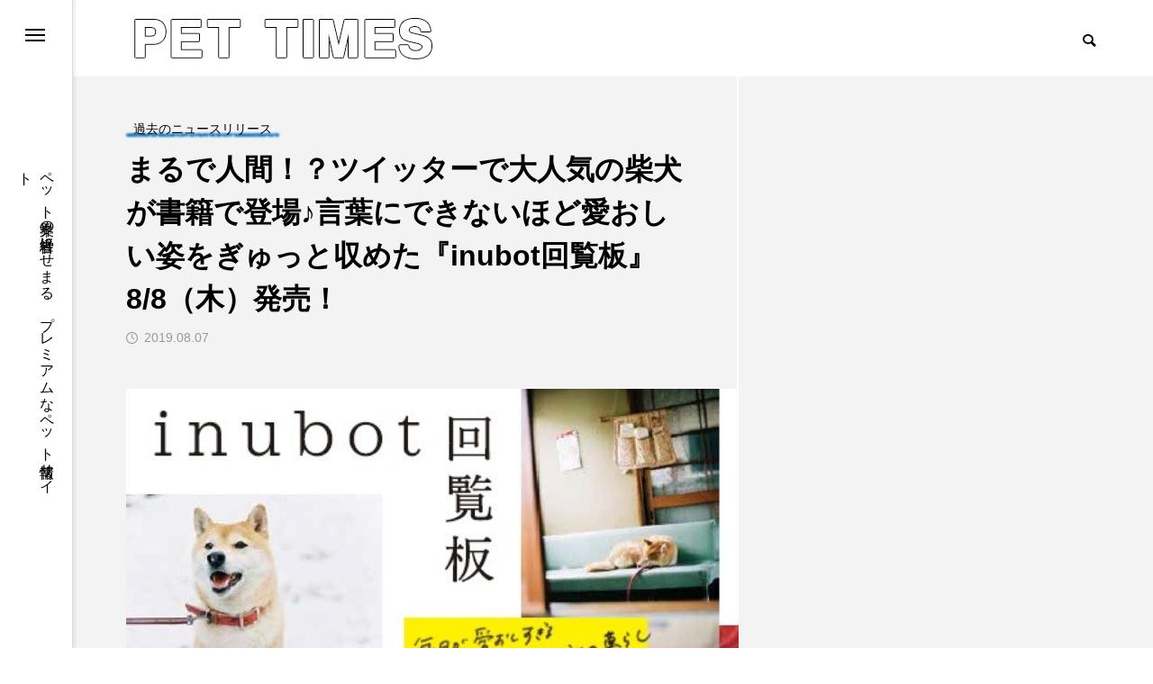

--- FILE ---
content_type: text/html; charset=UTF-8
request_url: https://pettimes.jp/news/post16359/
body_size: 84610
content:
<!DOCTYPE html>
<html class="pc" dir="ltr" lang="ja"
	prefix="og: https://ogp.me/ns#" >
<head>
<meta charset="UTF-8">
<!--[if IE]><meta http-equiv="X-UA-Compatible" content="IE=edge"><![endif]-->
<meta name="viewport" content="width=device-width">

<meta name="description" content="和歌山の豊かな自然のもと、柴犬との日々を写真と文で描く、ESSE onlineの人気連載が書籍化しました！​ツイッターで大人気のこの犬は、なぜ名前がなく、犬と呼ばれているのか……？はじまりは本書の著者である北田さ...">
<link rel="pingback" href="https://pettimes.jp/xmlrpc.php">

		<!-- All in One SEO 4.4.1 - aioseo.com -->
		<title>まるで人間！？ツイッターで大人気の柴犬が書籍で登場♪言葉にできないほど愛おしい姿をぎゅっと収めた『inubot回覧板』8/8（木）発売！ - PET TIMES</title>
		<meta name="description" content="和歌山の豊かな自然のもと、柴犬との日々を写真と文で描く、ESSE onlineの人気連載が書籍化しました！​" />
		<meta name="robots" content="max-image-preview:large" />
		<link rel="canonical" href="https://pettimes.jp/newsrelease00/post16359/" />
		<meta name="generator" content="All in One SEO (AIOSEO) 4.4.1" />
		<meta property="og:locale" content="ja_JP" />
		<meta property="og:site_name" content="PET TIMES - ペット業界の経営者にせまる　プレミアムなペット情報サイト" />
		<meta property="og:type" content="article" />
		<meta property="og:title" content="まるで人間！？ツイッターで大人気の柴犬が書籍で登場♪言葉にできないほど愛おしい姿をぎゅっと収めた『inubot回覧板』8/8（木）発売！ - PET TIMES" />
		<meta property="og:description" content="和歌山の豊かな自然のもと、柴犬との日々を写真と文で描く、ESSE onlineの人気連載が書籍化しました！​" />
		<meta property="og:url" content="https://pettimes.jp/newsrelease00/post16359/" />
		<meta property="article:published_time" content="2019-08-07T09:09:59+00:00" />
		<meta property="article:modified_time" content="2019-10-09T04:12:52+00:00" />
		<meta name="twitter:card" content="summary_large_image" />
		<meta name="twitter:title" content="まるで人間！？ツイッターで大人気の柴犬が書籍で登場♪言葉にできないほど愛おしい姿をぎゅっと収めた『inubot回覧板』8/8（木）発売！ - PET TIMES" />
		<meta name="twitter:description" content="和歌山の豊かな自然のもと、柴犬との日々を写真と文で描く、ESSE onlineの人気連載が書籍化しました！​" />
		<script type="application/ld+json" class="aioseo-schema">
			{"@context":"https:\/\/schema.org","@graph":[{"@type":"BlogPosting","@id":"https:\/\/pettimes.jp\/newsrelease00\/post16359\/#blogposting","name":"\u307e\u308b\u3067\u4eba\u9593\uff01\uff1f\u30c4\u30a4\u30c3\u30bf\u30fc\u3067\u5927\u4eba\u6c17\u306e\u67f4\u72ac\u304c\u66f8\u7c4d\u3067\u767b\u5834\u266a\u8a00\u8449\u306b\u3067\u304d\u306a\u3044\u307b\u3069\u611b\u304a\u3057\u3044\u59ff\u3092\u304e\u3085\u3063\u3068\u53ce\u3081\u305f\u300einubot\u56de\u89a7\u677f\u300f8\/8\uff08\u6728\uff09\u767a\u58f2\uff01 - PET TIMES","headline":"\u307e\u308b\u3067\u4eba\u9593\uff01\uff1f\u30c4\u30a4\u30c3\u30bf\u30fc\u3067\u5927\u4eba\u6c17\u306e\u67f4\u72ac\u304c\u66f8\u7c4d\u3067\u767b\u5834\u266a\u8a00\u8449\u306b\u3067\u304d\u306a\u3044\u307b\u3069\u611b\u304a\u3057\u3044\u59ff\u3092\u304e\u3085\u3063\u3068\u53ce\u3081\u305f\u300einubot\u56de\u89a7\u677f\u300f8\/8\uff08\u6728\uff09\u767a\u58f2\uff01","author":{"@id":"https:\/\/pettimes.jp\/author\/naoi-hiroyuki\/#author"},"publisher":{"@id":"https:\/\/pettimes.jp\/#organization"},"image":{"@type":"ImageObject","url":"https:\/\/pettimes.jp\/wp-content\/uploads\/2019\/08\/26633_main.jpg","width":476,"height":680,"caption":"\u307e\u308b\u3067\u4eba\u9593\uff01\uff1f\u30c4\u30a4\u30c3\u30bf\u30fc\u3067\u5927\u4eba\u6c17\u306e\u67f4\u72ac\u304c\u66f8\u7c4d\u3067\u767b\u5834\u266a\u8a00\u8449\u306b\u3067\u304d\u306a\u3044\u307b\u3069\u611b\u304a\u3057\u3044\u59ff\u3092\u304e\u3085\u3063\u3068\u53ce\u3081\u305f\u300einubot\u56de\u89a7\u677f\u300f8\/8\uff08\u6728\uff09\u767a\u58f2\uff01"},"datePublished":"2019-08-07T09:09:59+09:00","dateModified":"2019-10-09T04:12:52+09:00","inLanguage":"ja","mainEntityOfPage":{"@id":"https:\/\/pettimes.jp\/newsrelease00\/post16359\/#webpage"},"isPartOf":{"@id":"https:\/\/pettimes.jp\/newsrelease00\/post16359\/#webpage"},"articleSection":"\u904e\u53bb\u306e\u30cb\u30e5\u30fc\u30b9\u30ea\u30ea\u30fc\u30b9, \u67f4\u72ac"},{"@type":"BreadcrumbList","@id":"https:\/\/pettimes.jp\/newsrelease00\/post16359\/#breadcrumblist","itemListElement":[{"@type":"ListItem","@id":"https:\/\/pettimes.jp\/#listItem","position":1,"item":{"@type":"WebPage","@id":"https:\/\/pettimes.jp\/","name":"\u30db\u30fc\u30e0","description":"\u30da\u30c3\u30c8\u696d\u754c\u306e\u7d4c\u55b6\u8005\u306b\u305b\u307e\u308b \u30d7\u30ec\u30df\u30a2\u30e0\u306a\u30da\u30c3\u30c8\u60c5\u5831\u30b5\u30a4\u30c8","url":"https:\/\/pettimes.jp\/"},"nextItem":"https:\/\/pettimes.jp\/category\/newsrelease00\/#listItem"},{"@type":"ListItem","@id":"https:\/\/pettimes.jp\/category\/newsrelease00\/#listItem","position":2,"item":{"@type":"WebPage","@id":"https:\/\/pettimes.jp\/category\/newsrelease00\/","name":"\u904e\u53bb\u306e\u30cb\u30e5\u30fc\u30b9\u30ea\u30ea\u30fc\u30b9","description":"\u548c\u6b4c\u5c71\u306e\u8c4a\u304b\u306a\u81ea\u7136\u306e\u3082\u3068\u3001\u67f4\u72ac\u3068\u306e\u65e5\u3005\u3092\u5199\u771f\u3068\u6587\u3067\u63cf\u304f\u3001ESSE online\u306e\u4eba\u6c17\u9023\u8f09\u304c\u66f8\u7c4d\u5316\u3057\u307e\u3057\u305f\uff01\u200b","url":"https:\/\/pettimes.jp\/category\/newsrelease00\/"},"previousItem":"https:\/\/pettimes.jp\/#listItem"}]},{"@type":"Organization","@id":"https:\/\/pettimes.jp\/#organization","name":"\u30da\u30c3\u30c8\u30bf\u30a4\u30e0\u30ba","url":"https:\/\/pettimes.jp\/","logo":{"@type":"ImageObject","url":"https:\/\/pettimes.jp\/wp-content\/uploads\/2024\/10\/\u9ed2-\u767d-\u30b7\u30f3\u30d7\u30eb-\u65e5\u672c\u5263\u9053-\u30ed\u30b42-2.png","@id":"https:\/\/pettimes.jp\/#organizationLogo","width":500,"height":500},"image":{"@id":"https:\/\/pettimes.jp\/#organizationLogo"}},{"@type":"Person","@id":"https:\/\/pettimes.jp\/author\/naoi-hiroyuki\/#author","url":"https:\/\/pettimes.jp\/author\/naoi-hiroyuki\/","name":"\u7de8\u96c6\u8005","image":{"@type":"ImageObject","@id":"https:\/\/pettimes.jp\/newsrelease00\/post16359\/#authorImage","url":"https:\/\/secure.gravatar.com\/avatar\/f9e8c92c68c806011fc3ff31028cf980?s=96&d=mm&r=g","width":96,"height":96,"caption":"\u7de8\u96c6\u8005"}},{"@type":"WebPage","@id":"https:\/\/pettimes.jp\/newsrelease00\/post16359\/#webpage","url":"https:\/\/pettimes.jp\/newsrelease00\/post16359\/","name":"\u307e\u308b\u3067\u4eba\u9593\uff01\uff1f\u30c4\u30a4\u30c3\u30bf\u30fc\u3067\u5927\u4eba\u6c17\u306e\u67f4\u72ac\u304c\u66f8\u7c4d\u3067\u767b\u5834\u266a\u8a00\u8449\u306b\u3067\u304d\u306a\u3044\u307b\u3069\u611b\u304a\u3057\u3044\u59ff\u3092\u304e\u3085\u3063\u3068\u53ce\u3081\u305f\u300einubot\u56de\u89a7\u677f\u300f8\/8\uff08\u6728\uff09\u767a\u58f2\uff01 - PET TIMES","description":"\u548c\u6b4c\u5c71\u306e\u8c4a\u304b\u306a\u81ea\u7136\u306e\u3082\u3068\u3001\u67f4\u72ac\u3068\u306e\u65e5\u3005\u3092\u5199\u771f\u3068\u6587\u3067\u63cf\u304f\u3001ESSE online\u306e\u4eba\u6c17\u9023\u8f09\u304c\u66f8\u7c4d\u5316\u3057\u307e\u3057\u305f\uff01\u200b","inLanguage":"ja","isPartOf":{"@id":"https:\/\/pettimes.jp\/#website"},"breadcrumb":{"@id":"https:\/\/pettimes.jp\/newsrelease00\/post16359\/#breadcrumblist"},"author":{"@id":"https:\/\/pettimes.jp\/author\/naoi-hiroyuki\/#author"},"creator":{"@id":"https:\/\/pettimes.jp\/author\/naoi-hiroyuki\/#author"},"image":{"@type":"ImageObject","url":"https:\/\/pettimes.jp\/wp-content\/uploads\/2019\/08\/26633_main.jpg","@id":"https:\/\/pettimes.jp\/#mainImage","width":476,"height":680,"caption":"\u307e\u308b\u3067\u4eba\u9593\uff01\uff1f\u30c4\u30a4\u30c3\u30bf\u30fc\u3067\u5927\u4eba\u6c17\u306e\u67f4\u72ac\u304c\u66f8\u7c4d\u3067\u767b\u5834\u266a\u8a00\u8449\u306b\u3067\u304d\u306a\u3044\u307b\u3069\u611b\u304a\u3057\u3044\u59ff\u3092\u304e\u3085\u3063\u3068\u53ce\u3081\u305f\u300einubot\u56de\u89a7\u677f\u300f8\/8\uff08\u6728\uff09\u767a\u58f2\uff01"},"primaryImageOfPage":{"@id":"https:\/\/pettimes.jp\/newsrelease00\/post16359\/#mainImage"},"datePublished":"2019-08-07T09:09:59+09:00","dateModified":"2019-10-09T04:12:52+09:00"},{"@type":"WebSite","@id":"https:\/\/pettimes.jp\/#website","url":"https:\/\/pettimes.jp\/","name":"\u30da\u30c3\u30c8\u30bf\u30a4\u30e0\u30ba","description":"\u30da\u30c3\u30c8\u696d\u754c\u306e\u7d4c\u55b6\u8005\u306b\u305b\u307e\u308b\u3000\u30d7\u30ec\u30df\u30a2\u30e0\u306a\u30da\u30c3\u30c8\u60c5\u5831\u30b5\u30a4\u30c8","inLanguage":"ja","publisher":{"@id":"https:\/\/pettimes.jp\/#organization"}}]}
		</script>
		<!-- All in One SEO -->

<link rel='dns-prefetch' href='//www.google.com' />
<link rel='dns-prefetch' href='//www.googletagmanager.com' />
<link rel="alternate" type="application/rss+xml" title="PET TIMES &raquo; フィード" href="https://pettimes.jp/feed/" />
<link rel="alternate" type="application/rss+xml" title="PET TIMES &raquo; コメントフィード" href="https://pettimes.jp/comments/feed/" />
<script type="text/javascript">
window._wpemojiSettings = {"baseUrl":"https:\/\/s.w.org\/images\/core\/emoji\/14.0.0\/72x72\/","ext":".png","svgUrl":"https:\/\/s.w.org\/images\/core\/emoji\/14.0.0\/svg\/","svgExt":".svg","source":{"concatemoji":"https:\/\/pettimes.jp\/wp-includes\/js\/wp-emoji-release.min.js?ver=6.2.8"}};
/*! This file is auto-generated */
!function(e,a,t){var n,r,o,i=a.createElement("canvas"),p=i.getContext&&i.getContext("2d");function s(e,t){p.clearRect(0,0,i.width,i.height),p.fillText(e,0,0);e=i.toDataURL();return p.clearRect(0,0,i.width,i.height),p.fillText(t,0,0),e===i.toDataURL()}function c(e){var t=a.createElement("script");t.src=e,t.defer=t.type="text/javascript",a.getElementsByTagName("head")[0].appendChild(t)}for(o=Array("flag","emoji"),t.supports={everything:!0,everythingExceptFlag:!0},r=0;r<o.length;r++)t.supports[o[r]]=function(e){if(p&&p.fillText)switch(p.textBaseline="top",p.font="600 32px Arial",e){case"flag":return s("\ud83c\udff3\ufe0f\u200d\u26a7\ufe0f","\ud83c\udff3\ufe0f\u200b\u26a7\ufe0f")?!1:!s("\ud83c\uddfa\ud83c\uddf3","\ud83c\uddfa\u200b\ud83c\uddf3")&&!s("\ud83c\udff4\udb40\udc67\udb40\udc62\udb40\udc65\udb40\udc6e\udb40\udc67\udb40\udc7f","\ud83c\udff4\u200b\udb40\udc67\u200b\udb40\udc62\u200b\udb40\udc65\u200b\udb40\udc6e\u200b\udb40\udc67\u200b\udb40\udc7f");case"emoji":return!s("\ud83e\udef1\ud83c\udffb\u200d\ud83e\udef2\ud83c\udfff","\ud83e\udef1\ud83c\udffb\u200b\ud83e\udef2\ud83c\udfff")}return!1}(o[r]),t.supports.everything=t.supports.everything&&t.supports[o[r]],"flag"!==o[r]&&(t.supports.everythingExceptFlag=t.supports.everythingExceptFlag&&t.supports[o[r]]);t.supports.everythingExceptFlag=t.supports.everythingExceptFlag&&!t.supports.flag,t.DOMReady=!1,t.readyCallback=function(){t.DOMReady=!0},t.supports.everything||(n=function(){t.readyCallback()},a.addEventListener?(a.addEventListener("DOMContentLoaded",n,!1),e.addEventListener("load",n,!1)):(e.attachEvent("onload",n),a.attachEvent("onreadystatechange",function(){"complete"===a.readyState&&t.readyCallback()})),(e=t.source||{}).concatemoji?c(e.concatemoji):e.wpemoji&&e.twemoji&&(c(e.twemoji),c(e.wpemoji)))}(window,document,window._wpemojiSettings);
</script>
<style type="text/css">
img.wp-smiley,
img.emoji {
	display: inline !important;
	border: none !important;
	box-shadow: none !important;
	height: 1em !important;
	width: 1em !important;
	margin: 0 0.07em !important;
	vertical-align: -0.1em !important;
	background: none !important;
	padding: 0 !important;
}
</style>
	<link rel='stylesheet' id='style-css' href='https://pettimes.jp/wp-content/themes/code_tcd090/style.css?ver=1.1.8' type='text/css' media='all' />
<link rel='stylesheet' id='wp-block-library-css' href='https://pettimes.jp/wp-includes/css/dist/block-library/style.min.css?ver=6.2.8' type='text/css' media='all' />
<link rel='stylesheet' id='classic-theme-styles-css' href='https://pettimes.jp/wp-includes/css/classic-themes.min.css?ver=6.2.8' type='text/css' media='all' />
<style id='global-styles-inline-css' type='text/css'>
body{--wp--preset--color--black: #000000;--wp--preset--color--cyan-bluish-gray: #abb8c3;--wp--preset--color--white: #ffffff;--wp--preset--color--pale-pink: #f78da7;--wp--preset--color--vivid-red: #cf2e2e;--wp--preset--color--luminous-vivid-orange: #ff6900;--wp--preset--color--luminous-vivid-amber: #fcb900;--wp--preset--color--light-green-cyan: #7bdcb5;--wp--preset--color--vivid-green-cyan: #00d084;--wp--preset--color--pale-cyan-blue: #8ed1fc;--wp--preset--color--vivid-cyan-blue: #0693e3;--wp--preset--color--vivid-purple: #9b51e0;--wp--preset--gradient--vivid-cyan-blue-to-vivid-purple: linear-gradient(135deg,rgba(6,147,227,1) 0%,rgb(155,81,224) 100%);--wp--preset--gradient--light-green-cyan-to-vivid-green-cyan: linear-gradient(135deg,rgb(122,220,180) 0%,rgb(0,208,130) 100%);--wp--preset--gradient--luminous-vivid-amber-to-luminous-vivid-orange: linear-gradient(135deg,rgba(252,185,0,1) 0%,rgba(255,105,0,1) 100%);--wp--preset--gradient--luminous-vivid-orange-to-vivid-red: linear-gradient(135deg,rgba(255,105,0,1) 0%,rgb(207,46,46) 100%);--wp--preset--gradient--very-light-gray-to-cyan-bluish-gray: linear-gradient(135deg,rgb(238,238,238) 0%,rgb(169,184,195) 100%);--wp--preset--gradient--cool-to-warm-spectrum: linear-gradient(135deg,rgb(74,234,220) 0%,rgb(151,120,209) 20%,rgb(207,42,186) 40%,rgb(238,44,130) 60%,rgb(251,105,98) 80%,rgb(254,248,76) 100%);--wp--preset--gradient--blush-light-purple: linear-gradient(135deg,rgb(255,206,236) 0%,rgb(152,150,240) 100%);--wp--preset--gradient--blush-bordeaux: linear-gradient(135deg,rgb(254,205,165) 0%,rgb(254,45,45) 50%,rgb(107,0,62) 100%);--wp--preset--gradient--luminous-dusk: linear-gradient(135deg,rgb(255,203,112) 0%,rgb(199,81,192) 50%,rgb(65,88,208) 100%);--wp--preset--gradient--pale-ocean: linear-gradient(135deg,rgb(255,245,203) 0%,rgb(182,227,212) 50%,rgb(51,167,181) 100%);--wp--preset--gradient--electric-grass: linear-gradient(135deg,rgb(202,248,128) 0%,rgb(113,206,126) 100%);--wp--preset--gradient--midnight: linear-gradient(135deg,rgb(2,3,129) 0%,rgb(40,116,252) 100%);--wp--preset--duotone--dark-grayscale: url('#wp-duotone-dark-grayscale');--wp--preset--duotone--grayscale: url('#wp-duotone-grayscale');--wp--preset--duotone--purple-yellow: url('#wp-duotone-purple-yellow');--wp--preset--duotone--blue-red: url('#wp-duotone-blue-red');--wp--preset--duotone--midnight: url('#wp-duotone-midnight');--wp--preset--duotone--magenta-yellow: url('#wp-duotone-magenta-yellow');--wp--preset--duotone--purple-green: url('#wp-duotone-purple-green');--wp--preset--duotone--blue-orange: url('#wp-duotone-blue-orange');--wp--preset--font-size--small: 13px;--wp--preset--font-size--medium: 20px;--wp--preset--font-size--large: 36px;--wp--preset--font-size--x-large: 42px;--wp--preset--spacing--20: 0.44rem;--wp--preset--spacing--30: 0.67rem;--wp--preset--spacing--40: 1rem;--wp--preset--spacing--50: 1.5rem;--wp--preset--spacing--60: 2.25rem;--wp--preset--spacing--70: 3.38rem;--wp--preset--spacing--80: 5.06rem;--wp--preset--shadow--natural: 6px 6px 9px rgba(0, 0, 0, 0.2);--wp--preset--shadow--deep: 12px 12px 50px rgba(0, 0, 0, 0.4);--wp--preset--shadow--sharp: 6px 6px 0px rgba(0, 0, 0, 0.2);--wp--preset--shadow--outlined: 6px 6px 0px -3px rgba(255, 255, 255, 1), 6px 6px rgba(0, 0, 0, 1);--wp--preset--shadow--crisp: 6px 6px 0px rgba(0, 0, 0, 1);}:where(.is-layout-flex){gap: 0.5em;}body .is-layout-flow > .alignleft{float: left;margin-inline-start: 0;margin-inline-end: 2em;}body .is-layout-flow > .alignright{float: right;margin-inline-start: 2em;margin-inline-end: 0;}body .is-layout-flow > .aligncenter{margin-left: auto !important;margin-right: auto !important;}body .is-layout-constrained > .alignleft{float: left;margin-inline-start: 0;margin-inline-end: 2em;}body .is-layout-constrained > .alignright{float: right;margin-inline-start: 2em;margin-inline-end: 0;}body .is-layout-constrained > .aligncenter{margin-left: auto !important;margin-right: auto !important;}body .is-layout-constrained > :where(:not(.alignleft):not(.alignright):not(.alignfull)){max-width: var(--wp--style--global--content-size);margin-left: auto !important;margin-right: auto !important;}body .is-layout-constrained > .alignwide{max-width: var(--wp--style--global--wide-size);}body .is-layout-flex{display: flex;}body .is-layout-flex{flex-wrap: wrap;align-items: center;}body .is-layout-flex > *{margin: 0;}:where(.wp-block-columns.is-layout-flex){gap: 2em;}.has-black-color{color: var(--wp--preset--color--black) !important;}.has-cyan-bluish-gray-color{color: var(--wp--preset--color--cyan-bluish-gray) !important;}.has-white-color{color: var(--wp--preset--color--white) !important;}.has-pale-pink-color{color: var(--wp--preset--color--pale-pink) !important;}.has-vivid-red-color{color: var(--wp--preset--color--vivid-red) !important;}.has-luminous-vivid-orange-color{color: var(--wp--preset--color--luminous-vivid-orange) !important;}.has-luminous-vivid-amber-color{color: var(--wp--preset--color--luminous-vivid-amber) !important;}.has-light-green-cyan-color{color: var(--wp--preset--color--light-green-cyan) !important;}.has-vivid-green-cyan-color{color: var(--wp--preset--color--vivid-green-cyan) !important;}.has-pale-cyan-blue-color{color: var(--wp--preset--color--pale-cyan-blue) !important;}.has-vivid-cyan-blue-color{color: var(--wp--preset--color--vivid-cyan-blue) !important;}.has-vivid-purple-color{color: var(--wp--preset--color--vivid-purple) !important;}.has-black-background-color{background-color: var(--wp--preset--color--black) !important;}.has-cyan-bluish-gray-background-color{background-color: var(--wp--preset--color--cyan-bluish-gray) !important;}.has-white-background-color{background-color: var(--wp--preset--color--white) !important;}.has-pale-pink-background-color{background-color: var(--wp--preset--color--pale-pink) !important;}.has-vivid-red-background-color{background-color: var(--wp--preset--color--vivid-red) !important;}.has-luminous-vivid-orange-background-color{background-color: var(--wp--preset--color--luminous-vivid-orange) !important;}.has-luminous-vivid-amber-background-color{background-color: var(--wp--preset--color--luminous-vivid-amber) !important;}.has-light-green-cyan-background-color{background-color: var(--wp--preset--color--light-green-cyan) !important;}.has-vivid-green-cyan-background-color{background-color: var(--wp--preset--color--vivid-green-cyan) !important;}.has-pale-cyan-blue-background-color{background-color: var(--wp--preset--color--pale-cyan-blue) !important;}.has-vivid-cyan-blue-background-color{background-color: var(--wp--preset--color--vivid-cyan-blue) !important;}.has-vivid-purple-background-color{background-color: var(--wp--preset--color--vivid-purple) !important;}.has-black-border-color{border-color: var(--wp--preset--color--black) !important;}.has-cyan-bluish-gray-border-color{border-color: var(--wp--preset--color--cyan-bluish-gray) !important;}.has-white-border-color{border-color: var(--wp--preset--color--white) !important;}.has-pale-pink-border-color{border-color: var(--wp--preset--color--pale-pink) !important;}.has-vivid-red-border-color{border-color: var(--wp--preset--color--vivid-red) !important;}.has-luminous-vivid-orange-border-color{border-color: var(--wp--preset--color--luminous-vivid-orange) !important;}.has-luminous-vivid-amber-border-color{border-color: var(--wp--preset--color--luminous-vivid-amber) !important;}.has-light-green-cyan-border-color{border-color: var(--wp--preset--color--light-green-cyan) !important;}.has-vivid-green-cyan-border-color{border-color: var(--wp--preset--color--vivid-green-cyan) !important;}.has-pale-cyan-blue-border-color{border-color: var(--wp--preset--color--pale-cyan-blue) !important;}.has-vivid-cyan-blue-border-color{border-color: var(--wp--preset--color--vivid-cyan-blue) !important;}.has-vivid-purple-border-color{border-color: var(--wp--preset--color--vivid-purple) !important;}.has-vivid-cyan-blue-to-vivid-purple-gradient-background{background: var(--wp--preset--gradient--vivid-cyan-blue-to-vivid-purple) !important;}.has-light-green-cyan-to-vivid-green-cyan-gradient-background{background: var(--wp--preset--gradient--light-green-cyan-to-vivid-green-cyan) !important;}.has-luminous-vivid-amber-to-luminous-vivid-orange-gradient-background{background: var(--wp--preset--gradient--luminous-vivid-amber-to-luminous-vivid-orange) !important;}.has-luminous-vivid-orange-to-vivid-red-gradient-background{background: var(--wp--preset--gradient--luminous-vivid-orange-to-vivid-red) !important;}.has-very-light-gray-to-cyan-bluish-gray-gradient-background{background: var(--wp--preset--gradient--very-light-gray-to-cyan-bluish-gray) !important;}.has-cool-to-warm-spectrum-gradient-background{background: var(--wp--preset--gradient--cool-to-warm-spectrum) !important;}.has-blush-light-purple-gradient-background{background: var(--wp--preset--gradient--blush-light-purple) !important;}.has-blush-bordeaux-gradient-background{background: var(--wp--preset--gradient--blush-bordeaux) !important;}.has-luminous-dusk-gradient-background{background: var(--wp--preset--gradient--luminous-dusk) !important;}.has-pale-ocean-gradient-background{background: var(--wp--preset--gradient--pale-ocean) !important;}.has-electric-grass-gradient-background{background: var(--wp--preset--gradient--electric-grass) !important;}.has-midnight-gradient-background{background: var(--wp--preset--gradient--midnight) !important;}.has-small-font-size{font-size: var(--wp--preset--font-size--small) !important;}.has-medium-font-size{font-size: var(--wp--preset--font-size--medium) !important;}.has-large-font-size{font-size: var(--wp--preset--font-size--large) !important;}.has-x-large-font-size{font-size: var(--wp--preset--font-size--x-large) !important;}
.wp-block-navigation a:where(:not(.wp-element-button)){color: inherit;}
:where(.wp-block-columns.is-layout-flex){gap: 2em;}
.wp-block-pullquote{font-size: 1.5em;line-height: 1.6;}
</style>
<link rel='stylesheet' id='contact-form-7-css' href='https://pettimes.jp/wp-content/plugins/contact-form-7/includes/css/styles.css?ver=5.7.7' type='text/css' media='all' />
<link rel='stylesheet' id='owl-carousel-css' href='https://pettimes.jp/wp-content/themes/code_tcd090/js/owl.carousel.min.css?ver=2.3.4' type='text/css' media='all' />
<link rel='stylesheet' id='amazonjs-css' href='https://pettimes.jp/wp-content/plugins/amazonjs/css/amazonjs.css?ver=0.10' type='text/css' media='all' />
<script type='text/javascript' src='https://pettimes.jp/wp-includes/js/jquery/jquery.min.js?ver=3.6.4' id='jquery-core-js'></script>
<script type='text/javascript' src='https://pettimes.jp/wp-includes/js/jquery/jquery-migrate.min.js?ver=3.4.0' id='jquery-migrate-js'></script>

<!-- Site Kit によって追加された Google タグ（gtag.js）スニペット -->

<!-- Google アナリティクス スニペット (Site Kit が追加) -->
<script type='text/javascript' src='https://www.googletagmanager.com/gtag/js?id=GT-WRC32L3' id='google_gtagjs-js' async></script>
<script type='text/javascript' id='google_gtagjs-js-after'>
window.dataLayer = window.dataLayer || [];function gtag(){dataLayer.push(arguments);}
gtag("set","linker",{"domains":["pettimes.jp"]});
gtag("js", new Date());
gtag("set", "developer_id.dZTNiMT", true);
gtag("config", "GT-WRC32L3");
</script>

<!-- Site Kit によって追加された終了 Google タグ（gtag.js）スニペット -->
<link rel="https://api.w.org/" href="https://pettimes.jp/wp-json/" /><link rel="alternate" type="application/json" href="https://pettimes.jp/wp-json/wp/v2/posts/16359" /><link rel='shortlink' href='https://pettimes.jp/?p=16359' />
<link rel="alternate" type="application/json+oembed" href="https://pettimes.jp/wp-json/oembed/1.0/embed?url=https%3A%2F%2Fpettimes.jp%2Fnewsrelease00%2Fpost16359%2F" />
<link rel="alternate" type="text/xml+oembed" href="https://pettimes.jp/wp-json/oembed/1.0/embed?url=https%3A%2F%2Fpettimes.jp%2Fnewsrelease00%2Fpost16359%2F&#038;format=xml" />
<!-- Favicon Rotator -->
<link rel="shortcut icon" href="https://pettimes.jp/wp-content/uploads/2024/10/黒-白-シンプル-日本剣道-ロゴ2-2.png" />
<link rel="apple-touch-icon-precomposed" href="https://pettimes.jp/wp-content/uploads/2024/10/黒-白-シンプル-日本剣道-ロゴ2-1.png" />
<!-- End Favicon Rotator -->
<meta name="generator" content="Site Kit by Google 1.134.0" />
<link rel="stylesheet" href="https://pettimes.jp/wp-content/themes/code_tcd090/css/design-plus.css?ver=1.1.8">
<link rel="stylesheet" href="https://pettimes.jp/wp-content/themes/code_tcd090/css/sns-botton.css?ver=1.1.8">
<link rel="stylesheet" media="screen and (max-width:1201px)" href="https://pettimes.jp/wp-content/themes/code_tcd090/css/responsive.css?ver=1.1.8">
<link rel="stylesheet" media="screen and (max-width:1201px)" href="https://pettimes.jp/wp-content/themes/code_tcd090/css/footer-bar.css?ver=1.1.8">

<script src="https://pettimes.jp/wp-content/themes/code_tcd090/js/jquery.easing.1.4.js?ver=1.1.8"></script>
<script src="https://pettimes.jp/wp-content/themes/code_tcd090/js/jscript.js?ver=1.1.8"></script>
<script src="https://pettimes.jp/wp-content/themes/code_tcd090/js/jquery.cookie.min.js?ver=1.1.8"></script>
<script src="https://pettimes.jp/wp-content/themes/code_tcd090/js/comment.js?ver=1.1.8"></script>
<script src="https://pettimes.jp/wp-content/themes/code_tcd090/js/parallax.js?ver=1.1.8"></script>

<link rel="stylesheet" href="https://pettimes.jp/wp-content/themes/code_tcd090/js/simplebar.css?ver=1.1.8">
<script src="https://pettimes.jp/wp-content/themes/code_tcd090/js/simplebar.min.js?ver=1.1.8"></script>


<script src="https://pettimes.jp/wp-content/themes/code_tcd090/js/header_fix.js?ver=1.1.8"></script>


<style type="text/css">
body { font-size:16px; }
.common_headline { font-size:50px !important; }
@media screen and (max-width:750px) {
  body { font-size:12px; }
  .common_headline { font-size:25px !important; }
}
body, input, textarea { font-family: Arial, "Hiragino Sans", "ヒラギノ角ゴ ProN", "Hiragino Kaku Gothic ProN", "游ゴシック", YuGothic, "メイリオ", Meiryo, sans-serif; }

.rich_font, .p-vertical { font-family: Arial, "ヒラギノ角ゴ ProN W3", "Hiragino Kaku Gothic ProN", "メイリオ", Meiryo, sans-serif; font-weight:600; }

.rich_font_type1 { font-family: Arial, "ヒラギノ角ゴ ProN W3", "Hiragino Kaku Gothic ProN", "メイリオ", Meiryo, sans-serif; font-weight:600; }
.rich_font_type2 { font-family: Arial, "Hiragino Sans", "ヒラギノ角ゴ ProN", "Hiragino Kaku Gothic ProN", "游ゴシック", YuGothic, "メイリオ", Meiryo, sans-serif; font-weight:600; }
.rich_font_type3 { font-family: "Times New Roman" , "游明朝" , "Yu Mincho" , "游明朝体" , "YuMincho" , "ヒラギノ明朝 Pro W3" , "Hiragino Mincho Pro" , "HiraMinProN-W3" , "HGS明朝E" , "ＭＳ Ｐ明朝" , "MS PMincho" , serif; font-weight:600; }

.mobile body #header { background:rgba(255,255,255,1); }
.mobile body.home #header { background:none; }
.mobile body.header_fix_mobile #header, .mobile body.home.header_fix_mobile #header { background:rgba(255,255,255,1); }
.mobile body.header_fix_mobile #header:hover { background:rgba(255,255,255,1) !important; }
#header_logo .logo_text { font-size:60px; }
#footer_logo .logo_text { font-size:32px; }
@media screen and (max-width:1201px) {
  #header_logo .logo_text { font-size:24px; }
  #footer_logo .logo_text { font-size:24px; }
}
#mega_menu, body.side_menu_type2 #side_menu:after { background:rgba(0,0,0,0.6); }
#side_menu_content { background:#262626; }
#side_menu > .sub-menu { background:#2d2d2d; }
#side_menu > .sub-menu .sub-menu { background:rgba(0,0,0,0.2); }
#side_menu a { color:#ffffff; }
#side_menu a:hover { color:#37b256; }
#side_menu .menu-item-has-children:after, #side_menu .menu-item-has-children:before { background-color:#ffffff; }
#side_menu .menu-item-has-children:hover:after, #side_menu .menu-item-has-children:hover:before { background-color:#37b256; }
#mega_category .category_name { font-size:26px; }
#mega_category .title { font-size:18px; }
.mobile #header, .mobile body.single.header_fix #header  { }
.mobile #header:hover {  }
#drawer_menu { color:#ffffff; background:#000000; }
#drawer_menu a { color:#ffffff; }
#drawer_menu a:hover { }
#mobile_menu a { color:#ffffff; border-color:#dbdbdb; }
#mobile_menu li li a { background:#333333; }
#mobile_menu a:hover, #drawer_menu .close_button:hover, #mobile_menu .child_menu_button:hover { color:#ffffff; background:#9b9b9b; }
#mobile_menu .child_menu_button .icon:before, #mobile_menu .child_menu_button:hover .icon:before { color:#ffffff; }
.author_profile .avatar_area img, .animate_image img, .animate_background .image {
  width:100%; height:auto; will-change:transform;
  -webkit-transition: transform  0.5s ease;
  transition: transform  0.5s ease;
}
.author_profile a.avatar:hover img, .animate_image:hover img, .animate_background:hover .image {
  -webkit-transform: scale(1.1);
  transform: scale(1.1);
}


a { color:#000; }

#blog_total_num .num { color:#00562c; }
#page_header .catch span:after, #author_page_header .name:after, #author_list .name:after, #page_header.simple .catch:after, .post_carousel .category:after, .cat-item a:after, #author_post li a span:after, .author_profile .tab li:hover, .toc_widget_wrap.styled .toc_link:after,
  .cb_featured .button_list .item:hover, .author_profile .tab li a:hover, #p_readmore .button:hover, .c-pw__btn:hover, #comment_tab li a:hover, #submit_comment:hover, #cancel_comment_reply a:hover,
    #wp-calendar #prev a:hover, #wp-calendar #next a:hover, #wp-calendar td a:hover, #comment_tab li a:hover, #return_top a:hover
      { background-color:#00562c; }

.page_navi a:hover, #post_pagination a:hover, #comment_textarea textarea:focus, .c-pw__box-input:focus
  { border-color:#00562c; }

a:hover, #mega_category .title a:hover, #mega_category a:hover .name, #header_slider .post_item .title a:hover, #footer_top a:hover, #footer_social_link li a:hover:before, #next_prev_post a:hover, .single_copy_title_url_btn:hover,
  .cb_category_post .title a:hover, .cb_trend .post_list.type2 .name:hover, #header_content_post_list .item .title a:hover, #header_content_post_list .item .name:hover,
    .tcdw_search_box_widget .search_area .search_button:hover:before, #single_author_title_area .author_link li a:hover:before, .author_profile a:hover, #post_meta_bottom a:hover, .cardlink_title a:hover,
      .comment a:hover, .comment_form_wrapper a:hover, #mega_menu_mobile_global_menu li a:hover, #tcd_toc.styled .toc_link:hover, .tcd_toc_widget.no_underline .toc_widget_wrap.styled .toc_link:hover, .rank_headline .headline:hover
        { color:#37b256; }
@media screen and (max-width:750px) {
  #author_post li a:hover, .category_list_widget li a:hover { color:#37b256 !important; }
}
.post_content a, .custom-html-widget a { color:#1e73be; }
.post_content a:hover, .custom-html-widget a:hover { color:#37b256; }

.cat_id2_text_link:hover { color:#b43936 !important; }
.cat_id2:after, .cat-item-2 a:after { background-color:#b43936 !important; }
.cat_id3_text_link:hover { color:#b43936 !important; }
.cat_id3:after, .cat-item-3 a:after { background-color:#b43936 !important; }
.cat_id4_text_link:hover { color:#b43936 !important; }
.cat_id4:after, .cat-item-4 a:after { background-color:#b43936 !important; }
.cat_id5_text_link:hover { color:#b43936 !important; }
.cat_id5:after, .cat-item-5 a:after { background-color:#b43936 !important; }
.cat_id7_text_link:hover { color:#b43936 !important; }
.cat_id7:after, .cat-item-7 a:after { background-color:#b43936 !important; }
.cat_id8_text_link:hover { color:#b43936 !important; }
.cat_id8:after, .cat-item-8 a:after { background-color:#b43936 !important; }
.cat_id9_text_link:hover { color:#b43936 !important; }
.cat_id9:after, .cat-item-9 a:after { background-color:#b43936 !important; }
.cat_id13_text_link:hover { color:#b43936 !important; }
.cat_id13:after, .cat-item-13 a:after { background-color:#b43936 !important; }
.cat_id16_text_link:hover { color:#b43936 !important; }
.cat_id16:after, .cat-item-16 a:after { background-color:#b43936 !important; }
.cat_id19_text_link:hover { color:#b43936 !important; }
.cat_id19:after, .cat-item-19 a:after { background-color:#b43936 !important; }
.cat_id30_text_link:hover { color:#b43936 !important; }
.cat_id30:after, .cat-item-30 a:after { background-color:#b43936 !important; }
.cat_id31_text_link:hover { color:#b43936 !important; }
.cat_id31:after, .cat-item-31 a:after { background-color:#b43936 !important; }
.cat_id32_text_link:hover { color:#b43936 !important; }
.cat_id32:after, .cat-item-32 a:after { background-color:#b43936 !important; }
.cat_id33_text_link:hover { color:#b43936 !important; }
.cat_id33:after, .cat-item-33 a:after { background-color:#b43936 !important; }
.cat_id34_text_link:hover { color:#b43936 !important; }
.cat_id34:after, .cat-item-34 a:after { background-color:#b43936 !important; }
.cat_id35_text_link:hover { color:#b43936 !important; }
.cat_id35:after, .cat-item-35 a:after { background-color:#b43936 !important; }
.cat_id36_text_link:hover { color:#b43936 !important; }
.cat_id36:after, .cat-item-36 a:after { background-color:#b43936 !important; }
.cat_id37_text_link:hover { color:#b43936 !important; }
.cat_id37:after, .cat-item-37 a:after { background-color:#b43936 !important; }
.cat_id39_text_link:hover { color:#b43936 !important; }
.cat_id39:after, .cat-item-39 a:after { background-color:#b43936 !important; }
.cat_id42_text_link:hover { color:#b43936 !important; }
.cat_id42:after, .cat-item-42 a:after { background-color:#b43936 !important; }
.cat_id43_text_link:hover { color:#b43936 !important; }
.cat_id43:after, .cat-item-43 a:after { background-color:#b43936 !important; }
.cat_id528_text_link:hover { color:#b43936 !important; }
.cat_id528:after, .cat-item-528 a:after { background-color:#b43936 !important; }
.cat_id529_text_link:hover { color:#b43936 !important; }
.cat_id529:after, .cat-item-529 a:after { background-color:#b43936 !important; }
.cat_id530_text_link:hover { color:#1e73be !important; }
.cat_id530:after, .cat-item-530 a:after { background-color:#1e73be !important; }
.cat_id531_text_link:hover { color:#1e73be !important; }
.cat_id531:after, .cat-item-531 a:after { background-color:#1e73be !important; }
.cat_id532_text_link:hover { color:#b43936 !important; }
.cat_id532:after, .cat-item-532 a:after { background-color:#b43936 !important; }
.cat_id559_text_link:hover { color:#019603 !important; }
.cat_id559:after, .cat-item-559 a:after { background-color:#019603 !important; }
.cat_id561_text_link:hover { color:#1e73be !important; }
.cat_id561:after, .cat-item-561 a:after { background-color:#1e73be !important; }
.cat_id564_text_link:hover { color:#b43936 !important; }
.cat_id564:after, .cat-item-564 a:after { background-color:#b43936 !important; }
.l-main{
max-width:1480px;
margin:auto;
}.styled_h2 {
  font-size:35px !important; text-align:left; color:#000000;   border-top:px solid #dddddd;
  border-bottom:px solid #dddddd;
  border-left:10px solid #004f00;
  border-right:px solid #dddddd;
  padding:15px 15px 15px 15px !important;
  margin:40px 0px 30px !important;
}
.styled_h3 {
  font-size:22px !important; text-align:left; color:#000000;   border-top:0px solid #dddddd;
  border-bottom:0px solid #dddddd;
  border-left:2px solid #000000;
  border-right:0px solid #dddddd;
  padding:6px 0px 6px 16px !important;
  margin:0px 0px 30px !important;
}
.styled_h4 {
  font-size:18px !important; text-align:left; color:#000000;   border-top:0px solid #dddddd;
  border-bottom:1px solid #dddddd;
  border-left:0px solid #dddddd;
  border-right:0px solid #dddddd;
  padding:3px 0px 3px 20px !important;
  margin:0px 0px 30px !important;
}
.styled_h5 {
  font-size:35px !important; text-align:left; color:#000000;   border-top:0px solid #dddddd;
  border-bottom:0px solid #dddddd;
  border-left:10px solid #0c6637;
  border-right:0px solid #dddddd;
  padding:15px 15px 15px 15px !important;
  margin:40px 0px 30px !important;
}
@media screen and (max-width:750px) {
  .styled_h2 { font-size:20px !important; margin:0px 0px 20px !important; }
  .styled_h3 { font-size:16px !important; margin:0px 0px 20px !important; }
  .styled_h4 { font-size:15px !important; margin:0px 0px 20px !important; }
  .styled_h5 { font-size:16px !important; margin:0px 0px 20px !important; }
}
.q_custom_button1 {
  color:#ffffff !important;
  border-color:rgba(83,83,83,1);
}
.q_custom_button1.animation_type1 { background:#535353; }
.q_custom_button1:hover, .q_custom_button1:focus {
  color:#ffffff !important;
  border-color:rgba(125,125,125,1);
}
.q_custom_button1.animation_type1:hover { background:#7d7d7d; }
.q_custom_button1:before { background:#7d7d7d; }
.q_custom_button2 {
  color:#ffffff !important;
  border-color:rgba(83,83,83,1);
}
.q_custom_button2.animation_type1 { background:#535353; }
.q_custom_button2:hover, .q_custom_button2:focus {
  color:#ffffff !important;
  border-color:rgba(125,125,125,1);
}
.q_custom_button2.animation_type1:hover { background:#7d7d7d; }
.q_custom_button2:before { background:#7d7d7d; }
.q_custom_button3 {
  color:#ffffff !important;
  border-color:rgba(83,83,83,1);
}
.q_custom_button3.animation_type1 { background:#535353; }
.q_custom_button3:hover, .q_custom_button3:focus {
  color:#ffffff !important;
  border-color:rgba(125,125,125,1);
}
.q_custom_button3.animation_type1:hover { background:#7d7d7d; }
.q_custom_button3:before { background:#7d7d7d; }
.speech_balloon_left1 .speach_balloon_text { background-color: #e2e2e2; border-color: #d8d8d8; color: #000000 }
.speech_balloon_left1 .speach_balloon_text::before { border-right-color: #d8d8d8 }
.speech_balloon_left1 .speach_balloon_text::after { border-right-color: #e2e2e2 }
.speech_balloon_left2 .speach_balloon_text { background-color: #e2e2e2; border-color: #d8d8d8; color: #000000 }
.speech_balloon_left2 .speach_balloon_text::before { border-right-color: #d8d8d8 }
.speech_balloon_left2 .speach_balloon_text::after { border-right-color: #e2e2e2 }
.speech_balloon_right1 .speach_balloon_text { background-color: #ccf4ff; border-color: #ccf4ff; color: #000000 }
.speech_balloon_right1 .speach_balloon_text::before { border-left-color: #ccf4ff }
.speech_balloon_right1 .speach_balloon_text::after { border-left-color: #ccf4ff }
.speech_balloon_right2 .speach_balloon_text { background-color: #ffffff; border-color: #0789b5; color: #000000 }
.speech_balloon_right2 .speach_balloon_text::before { border-left-color: #0789b5 }
.speech_balloon_right2 .speach_balloon_text::after { border-left-color: #ffffff }
.qt_google_map .pb_googlemap_custom-overlay-inner { background:#000000; color:#ffffff; }
.qt_google_map .pb_googlemap_custom-overlay-inner::after { border-color:#000000 transparent transparent transparent; }
</style>

<style id="current-page-style" type="text/css">
#post_title .title { font-size:32px; }
#related_post .title { font-size:18px; }
.featured_post .title { font-size:18px; }
@media screen and (max-width:750px) {
  #post_title .title { font-size:18px; }
  #related_post .title { font-size:16px; }
  .featured_post .title { font-size:16px; }
}
</style>

<script type="text/javascript">
jQuery(document).ready(function($){

  if ($('#side_menu').length) {

    $("#side_menu").hover(function(){
      $('html').addClass("open_side_menu");
    }, function(){
      $('html').removeClass("open_side_menu");
    });

    $('#side_menu_content > nav > ul > .menu-item-has-children').each(function(){
      var menu_id = $(this).attr('id');
      var child_menu = $('>ul',this);
      child_menu.attr('id', menu_id + '_menu');
      $('#side_menu').append(child_menu);
    });

    $("#side_menu .menu-item-has-children").hover(function(){
      $(this).addClass('active');
      var menu_id = $(this).attr('id');
      $('#' + menu_id + "_menu").addClass('active');
    }, function(){
      $(this).removeClass('active');
      var menu_id = $(this).attr('id');
      $('#' + menu_id + "_menu").removeClass('active');
    });

    $("#side_menu > .sub-menu").hover(function(){
      var parent_class = $(this).attr('id').replace(/_menu/g,"");
      $('.' + parent_class).addClass('active');
      $(this).addClass('active');
      $(this).attr('active');
    }, function(){
      var parent_class = $(this).attr('id').replace(/_menu/g,"");
      $('.' + parent_class).removeClass('active');
      $(this).removeClass('active');
    });

    $("#side_menu .sub-menu .menu-item-has-children").hover(function(){
       $(">ul:not(:animated)",this).slideDown("fast");
       $(this).addClass("active");
    }, function(){
       $(">ul",this).slideUp("fast");
       $(this).removeClass("active");
    });

    var side_menu_top_pos = $('#side_menu_content nav').position().top;
    $('#side_menu > .sub-menu').each(function(){
      $(this).css('padding-top',side_menu_top_pos);
    });

  };

});
</script>
<script type="text/javascript">
jQuery(document).ready(function($){

  $('.author_profile .tab1').on('click', function(){
    $(this).addClass('active');
    $('.author_profile .tab2').removeClass('active');
    $('#author_info').addClass('active');
    $('#author_post').removeClass('active');
    return false;
  });
  $('.author_profile .tab2').on('click', function(){
    $(this).addClass('active');
    $('.author_profile .tab1').removeClass('active');
    $('#author_info').removeClass('active');
    $('#author_post').addClass('active');
    return false;
  });


  if ($('#side_col .widget_content').length){
    var last_widget = $('#side_col .widget_content:last-child');
    var last_widget_height = last_widget.innerHeight();
    var last_widget_top = last_widget.offset().top;
    var main_col = $('#main_col');
    $(window).bind('scroll load resize', function(i) {
      var main_col_height = main_col.height();
      var main_col_top = main_col.offset().top;
      var scTop = $(this).scrollTop();
      if ( scTop > last_widget_top - 135) {
        last_widget.addClass('active');
      } else {
        last_widget.removeClass('active');
      }
      if ( scTop > main_col_height + main_col_top - last_widget_height - 85) {
        last_widget.addClass('active_off');
      } else {
        last_widget.removeClass('active_off');
      }
    });
  };
  if ($('.featured_widget .widget_content').length){
    var featured_widget = $('.featured_widget');
    var featured_widget_height = featured_widget.innerHeight();
    var featured_widget_top = featured_widget.offset().top;
    var featured_main_content = $('.featured_post');
    $(window).bind('scroll load resize', function(i) {
      var featured_main_content_height = featured_main_content.height();
      var featured_main_content_top = featured_main_content.offset().top;
      var featured_content_wrap_width = $('.featured_content_wrap').width();
      var featured_main_content_width = featured_main_content.width();
      if( featured_main_content_height > featured_widget_height){
        var scTop = $(this).scrollTop();
        if ( scTop > featured_widget_top - 125) {
          featured_widget.addClass('active');
          featured_widget.css('width', featured_content_wrap_width - featured_main_content_width);
        } else {
          featured_widget.removeClass('active');
          featured_widget.css('width', '');
        }
        if ( scTop > featured_main_content_height + featured_main_content_top - featured_widget_height - 175) {
          featured_widget.addClass('active_off');
        } else {
          featured_widget.removeClass('active_off');
        }
      }
    });
  };
});
(function($) {
  $(window).on('load resize', function(){
    if ($('.tcd_toc_widget').length){
      $(".tcd_toc_widget .toc_link").each(function () {
        var divheight = $(this).height();
        var lineheight = $(this).css('line-height').replace("px","");
        var line_num = Math.round(divheight/parseInt(lineheight));
        if(line_num >= 2){
          $(this).closest('.tcd_toc_widget').addClass('no_underline');
        }
      });
    };
  });
})(jQuery);
</script>
<script>
jQuery(document).ready(function($){
  $('#tcd_toc a[href^="#"], .toc_widget_wrap a[href^="#"]').on('click',function() {
    var toc_href= $(this).attr("href");
    var target = $(toc_href).offset().top - 100;
    $("html,body").animate({scrollTop : target}, 1000, 'easeOutExpo');
    return false;
  });
});
</script>

<style type="text/css">
.p-footer-cta--1.footer_cta_type1 { background:rgba(0,0,0,1); }
.p-footer-cta--1.footer_cta_type1 .catch { color:#ffffff; }
.p-footer-cta--1.footer_cta_type1 #js-footer-cta__btn { color:#ffffff; background:#bdbd07; }
.p-footer-cta--1.footer_cta_type1 #js-footer-cta__btn:hover { color:#ffffff; background:#ecec00; }
.p-footer-cta--1.footer_cta_type1 #js-footer-cta__close:before { color:#ffffff; }
.p-footer-cta--1.footer_cta_type1 #js-footer-cta__close:hover:before { color:#cccccc; }
@media only screen and (max-width: 750px) {
  .p-footer-cta--1.footer_cta_type1 #js-footer-cta__btn:after { color:#ffffff; }
  .p-footer-cta--1.footer_cta_type1 #js-footer-cta__btn:hover:after { color:#cccccc; }
}
.p-footer-cta--2.footer_cta_type1 { background:rgba(0,0,0,1); }
.p-footer-cta--2.footer_cta_type1 .catch { color:#ffffff; }
.p-footer-cta--2.footer_cta_type1 #js-footer-cta__btn { color:#ffffff; background:#bdbd07; }
.p-footer-cta--2.footer_cta_type1 #js-footer-cta__btn:hover { color:#ffffff; background:#ecec00; }
.p-footer-cta--2.footer_cta_type1 #js-footer-cta__close:before { color:#ffffff; }
.p-footer-cta--2.footer_cta_type1 #js-footer-cta__close:hover:before { color:#cccccc; }
@media only screen and (max-width: 750px) {
  .p-footer-cta--2.footer_cta_type1 #js-footer-cta__btn:after { color:#ffffff; }
  .p-footer-cta--2.footer_cta_type1 #js-footer-cta__btn:hover:after { color:#cccccc; }
}
.p-footer-cta--3.footer_cta_type1 { background:rgba(0,0,0,1); }
.p-footer-cta--3.footer_cta_type1 .catch { color:#ffffff; }
.p-footer-cta--3.footer_cta_type1 #js-footer-cta__btn { color:#ffffff; background:#bdbd07; }
.p-footer-cta--3.footer_cta_type1 #js-footer-cta__btn:hover { color:#ffffff; background:#ecec00; }
.p-footer-cta--3.footer_cta_type1 #js-footer-cta__close:before { color:#ffffff; }
.p-footer-cta--3.footer_cta_type1 #js-footer-cta__close:hover:before { color:#cccccc; }
@media only screen and (max-width: 750px) {
  .p-footer-cta--3.footer_cta_type1 #js-footer-cta__btn:after { color:#ffffff; }
  .p-footer-cta--3.footer_cta_type1 #js-footer-cta__btn:hover:after { color:#cccccc; }
}
</style>

<link rel="icon" href="https://pettimes.jp/wp-content/uploads/2024/10/cropped-インスタ投稿　予約　パン　ベージュ　-32x32.png" sizes="32x32" />
<link rel="icon" href="https://pettimes.jp/wp-content/uploads/2024/10/cropped-インスタ投稿　予約　パン　ベージュ　-192x192.png" sizes="192x192" />
<link rel="apple-touch-icon" href="https://pettimes.jp/wp-content/uploads/2024/10/cropped-インスタ投稿　予約　パン　ベージュ　-180x180.png" />
<meta name="msapplication-TileImage" content="https://pettimes.jp/wp-content/uploads/2024/10/cropped-インスタ投稿　予約　パン　ベージュ　-270x270.png" />
</head>
<body id="body" class="post-template-default single single-post postid-16359 single-format-standard use_header_fix use_mobile_header_fix side_menu_type2">


  <div id="side_menu" class="side_menu_type2">
  <div id="side_menu_button">
   <a href="#"><span></span><span></span><span></span></a>
  </div>
    <div id="side_menu_content">
   <nav>
    <ul id="menu-%e3%82%b0%e3%83%ad%e3%83%bc%e3%83%90%e3%83%ab%e3%83%a1%e3%83%8b%e3%83%a5%e3%83%bc" class="menu"><li id="menu-item-25678" class="menu-item menu-item-type-custom menu-item-object-custom menu-item-home menu-item-25678 "><a href="https://pettimes.jp/">HOME</a></li>
<li id="menu-item-25682" class="menu-item menu-item-type-post_type menu-item-object-page menu-item-25682 "><a href="https://pettimes.jp/%e3%83%9a%e3%83%83%e3%83%88%e3%82%bf%e3%82%a4%e3%83%a0%e3%82%ba%e3%81%a8%e3%81%af/">PETTIMESとは</a></li>
<li id="menu-item-25669" class="menu-item menu-item-type-taxonomy menu-item-object-category menu-item-25669 "><a href="https://pettimes.jp/category/pet-business-owner-interview/">経営者取材</a></li>
<li id="menu-item-25675" class="menu-item menu-item-type-taxonomy menu-item-object-category menu-item-25675 "><a href="https://pettimes.jp/category/news-release/">ニュースリリース</a></li>
<li id="menu-item-25767" class="menu-item menu-item-type-taxonomy menu-item-object-category menu-item-has-children menu-item-25767 "><a href="https://pettimes.jp/category/go-out-with-pet/">おでかけスポット</a>
<ul class="sub-menu">
	<li id="menu-item-25745" class="menu-item menu-item-type-taxonomy menu-item-object-category menu-item-25745 "><a href="https://pettimes.jp/category/hokkaido/">北海道エリア</a></li>
	<li id="menu-item-25748" class="menu-item menu-item-type-taxonomy menu-item-object-category menu-item-25748 "><a href="https://pettimes.jp/category/tohoku/">東北エリア</a></li>
	<li id="menu-item-25743" class="menu-item menu-item-type-taxonomy menu-item-object-category menu-item-25743 "><a href="https://pettimes.jp/category/chubu/">中部エリア</a></li>
	<li id="menu-item-25755" class="menu-item menu-item-type-taxonomy menu-item-object-category menu-item-25755 "><a href="https://pettimes.jp/category/kanto/">関東エリア</a></li>
	<li id="menu-item-25749" class="menu-item menu-item-type-taxonomy menu-item-object-category menu-item-25749 "><a href="https://pettimes.jp/category/tokai/">東海エリア</a></li>
	<li id="menu-item-25756" class="menu-item menu-item-type-taxonomy menu-item-object-category menu-item-25756 "><a href="https://pettimes.jp/category/kansai/">関西エリア</a></li>
	<li id="menu-item-25742" class="menu-item menu-item-type-taxonomy menu-item-object-category menu-item-25742 "><a href="https://pettimes.jp/category/chugoku/">中国エリア</a></li>
	<li id="menu-item-25746" class="menu-item menu-item-type-taxonomy menu-item-object-category menu-item-25746 "><a href="https://pettimes.jp/category/shikoku/">四国エリア</a></li>
	<li id="menu-item-25744" class="menu-item menu-item-type-taxonomy menu-item-object-category menu-item-25744 "><a href="https://pettimes.jp/category/kyusyu/">九州・沖縄エリア</a></li>
	<li id="menu-item-25732" class="menu-item menu-item-type-taxonomy menu-item-object-category menu-item-25732 "><a href="https://pettimes.jp/category/outing_other/">お出かけ記事その他</a></li>
</ul>
</li>
<li id="menu-item-25765" class="menu-item menu-item-type-taxonomy menu-item-object-category menu-item-has-children menu-item-25765 "><a href="https://pettimes.jp/category/keep/">ペットを飼う</a>
<ul class="sub-menu">
	<li id="menu-item-25731" class="menu-item menu-item-type-taxonomy menu-item-object-category menu-item-25731 "><a href="https://pettimes.jp/category/goods/">ペットグッズ</a></li>
	<li id="menu-item-25992" class="menu-item menu-item-type-taxonomy menu-item-object-category menu-item-25992 "><a href="https://pettimes.jp/category/upbringing/">ペットのしつけ</a></li>
	<li id="menu-item-25764" class="menu-item menu-item-type-taxonomy menu-item-object-category menu-item-25764 "><a href="https://pettimes.jp/category/health/">ペットの健康</a></li>
	<li id="menu-item-25993" class="menu-item menu-item-type-taxonomy menu-item-object-category menu-item-25993 "><a href="https://pettimes.jp/category/beauty/">ペットの美容</a></li>
	<li id="menu-item-25994" class="menu-item menu-item-type-taxonomy menu-item-object-category menu-item-25994 "><a href="https://pettimes.jp/category/foods/">ペットの食事</a></li>
	<li id="menu-item-25995" class="menu-item menu-item-type-taxonomy menu-item-object-category menu-item-25995 "><a href="https://pettimes.jp/category/pickup/">新商品ピックアップ</a></li>
</ul>
</li>
<li id="menu-item-25766" class="menu-item menu-item-type-taxonomy menu-item-object-category menu-item-25766 "><a href="https://pettimes.jp/category/event/">ペットイベント情報</a></li>
<li id="menu-item-25996" class="menu-item menu-item-type-taxonomy menu-item-object-category menu-item-25996 "><a href="https://pettimes.jp/category/movie-dog/">犬の動画</a></li>
<li id="menu-item-25997" class="menu-item menu-item-type-taxonomy menu-item-object-category menu-item-25997 "><a href="https://pettimes.jp/category/variation-dog/">犬の種類</a></li>
<li id="menu-item-25998" class="menu-item menu-item-type-taxonomy menu-item-object-category menu-item-25998 "><a href="https://pettimes.jp/category/movie-cat/">猫の動画</a></li>
<li id="menu-item-25999" class="menu-item menu-item-type-taxonomy menu-item-object-category menu-item-25999 "><a href="https://pettimes.jp/category/variation-cat/">猫の種類</a></li>
<li id="menu-item-25729" class="menu-item menu-item-type-taxonomy menu-item-object-category current-post-ancestor current-menu-parent current-post-parent menu-item-25729 "><a href="https://pettimes.jp/category/newsrelease00/">過去のニュースリリース</a></li>
<li id="menu-item-26000" class="menu-item menu-item-type-taxonomy menu-item-object-category menu-item-26000 "><a href="https://pettimes.jp/category/other/">その他の記事</a></li>
<li id="menu-item-25679" class="menu-item menu-item-type-custom menu-item-object-custom menu-item-25679 "><a href="https://business.form-mailer.jp/fms/030582bf244884">お問い合わせ</a></li>
</ul>   </nav>
  </div>
      <p id="site_desc">ペット業界の経営者にせまる　プレミアムなペット情報サイト</p>
     </div><!-- END #side_menu -->
 
 
 
 <header id="header" >
    <div id="header_logo">
   <p class="logo">
 <a href="https://pettimes.jp/" title="PET TIMES">
    <img class="logo_image pc" src="https://pettimes.jp/wp-content/uploads/2024/10/logo_pc3.png?1769262088" alt="PET TIMES" title="PET TIMES" width="339" height="52" />
      <img class="logo_image mobile" src="https://pettimes.jp/wp-content/uploads/2024/10/logo_sp3.png?1769262088" alt="PET TIMES" title="PET TIMES" width="141" height="24" />
       </a>
</p>

  </div>
      <div id="header_search">
   <div id="mobile_header_search_button"></div>
   <form role="search" method="get" id="header_searchform" action="https://pettimes.jp">
    <div class="input_area"><input type="text" value="" id="header_search_input" name="s" autocomplete="off"></div>
    <div class="button"><label for="header_search_button"></label><input type="submit" id="header_search_button" value=""></div>
    <div id="mobile_header_search_close_button"></div>
   </form>
  </div>
    <a id="global_menu_button" href="#"><span></span><span></span><span></span></a>
 </header>

 
<div id="container" >

 
<div id="main_contents">

 <div id="main_col">

 
  <article id="article">

   
   <div id="post_title">
        <a class="category cat_id530" href="https://pettimes.jp/category/newsrelease00/"><span>過去のニュースリリース</span></a>
        <h1 class="title rich_font entry-title">まるで人間！？ツイッターで大人気の柴犬が書籍で登場♪言葉にできないほど愛おしい姿をぎゅっと収めた『inubot回覧板』8/8（木）発売！</h1>
    <ul class="meta_top clearfix">
          <li class="date"><time class="entry-date published" datetime="2019-10-09T13:12:52+09:00">2019.08.07</time></li>
              </ul>
   </div>

      <img id="post_image" src="https://pettimes.jp/wp-content/uploads/2019/08/26633_main.jpg" alt="" title="">
   
   
   
   
   
      <div class="post_content clearfix">
    <p>和歌山の豊かな自然のもと、柴犬との日々を写真と文で描く、ESSE onlineの人気連載が書籍化しました！​</p>
<p><img decoding="async" src="https://pettimes.jp/wp-content/uploads/2019/08/26633_sub6.jpg" alt="柴犬との日々を写真と文で描く、ESSE onlineの人気連載が書籍化" width="228" height="387" class="alignnone size-full wp-image-16361" /itemprop="image"></p>
<p>ツイッターで大人気のこの犬は、<br />
なぜ名前がなく、犬と呼ばれているのか……？</p>
<p>はじまりは本書の著者である北田さんが他県に暮らす妹のためにLINEで写真を送っていたこと。「犬の写真を送って」と要望がきたら写真を送る程度だったが、だんだん送る頻度が高くなり、LINEマナーについて妹から注意をされてしまったそう。それから、見たいときに見ることができるような場所をつくろうと、ツイッター@inubotをスタートさせた。はじまりが対妹だったというのもあり、犬の名前は伏せているのだ。</p>
<p><img decoding="async" loading="lazy" src="https://pettimes.jp/wp-content/uploads/2019/08/26633_sub1.jpg" alt="inubot回覧板の柴犬の水遊び" width="212" height="300" class="alignnone size-full wp-image-16362" /itemprop="image"></p>
<p><img decoding="async" loading="lazy" src="https://pettimes.jp/wp-content/uploads/2019/08/26633_sub2.jpg" alt="inubot回覧板の柴犬が雪の上を散歩" width="505" height="575" class="alignnone size-full wp-image-16363" /itemprop="image" srcset="https://pettimes.jp/wp-content/uploads/2019/08/26633_sub2.jpg 505w, https://pettimes.jp/wp-content/uploads/2019/08/26633_sub2-439x500.jpg 439w" sizes="(max-width: 505px) 100vw, 505px" /></p>
<p>では、その犬の回覧板とは何なのか？<br />
一度読めばその回覧板の意味がよ～くわかります！</p>
<p>ともに過ごす時間の中で、飼い主にとってかけがえのない存在になっていく犬……<br />
そんな愛おしい犬の様子や写真を、まるでひとつの町の町民のような読者の方ひとりひとりへ回覧板のように届けたいという著者の想いが込められているのがinubot回覧板です。<br />
<img decoding="async" loading="lazy" src="https://pettimes.jp/wp-content/uploads/2019/08/26633_sub3.jpg" alt="inubot回覧板の柴犬が野原をかける" width="580" height="384" class="alignnone size-full wp-image-16364" /itemprop="image" srcset="https://pettimes.jp/wp-content/uploads/2019/08/26633_sub3.jpg 580w, https://pettimes.jp/wp-content/uploads/2019/08/26633_sub3-228x152.jpg 228w, https://pettimes.jp/wp-content/uploads/2019/08/26633_sub3-500x331.jpg 500w" sizes="(max-width: 580px) 100vw, 580px" /></p>
<p><img decoding="async" loading="lazy" src="https://pettimes.jp/wp-content/uploads/2019/08/26633_sub4.jpg" alt="inubot回覧板の柴犬が見上げる" width="767" height="564" class="alignnone size-full wp-image-16365" /itemprop="image" srcset="https://pettimes.jp/wp-content/uploads/2019/08/26633_sub4.jpg 767w, https://pettimes.jp/wp-content/uploads/2019/08/26633_sub4-500x368.jpg 500w" sizes="(max-width: 767px) 100vw, 767px" /></p>
<p>庭先に犬が寝ている光景も、寝顔も、鼻から漏れる寝息も、毛並みの触感も……<br />
犬好きにはたまらない癒される写真をinubot回覧板にぎゅっと詰め込みました！</p>
<p><img decoding="async" loading="lazy" src="https://pettimes.jp/wp-content/uploads/2019/08/26633_sub7.jpg" alt="inubot回覧板の柴犬の鼻" width="509" height="733" class="alignnone size-full wp-image-16366" /itemprop="image" srcset="https://pettimes.jp/wp-content/uploads/2019/08/26633_sub7.jpg 509w, https://pettimes.jp/wp-content/uploads/2019/08/26633_sub7-347x500.jpg 347w" sizes="(max-width: 509px) 100vw, 509px" /></p>
<p><img decoding="async" loading="lazy" src="https://pettimes.jp/wp-content/uploads/2019/08/26633_sub8.jpg" alt="inubot回覧板の柴犬の毛並み" width="519" height="733" class="alignnone size-full wp-image-16367" /itemprop="image" srcset="https://pettimes.jp/wp-content/uploads/2019/08/26633_sub8.jpg 519w, https://pettimes.jp/wp-content/uploads/2019/08/26633_sub8-354x500.jpg 354w" sizes="(max-width: 519px) 100vw, 519px" /></p>
<p>毎日が愛おしすぎるやんちゃな柴犬との暮らしをお楽しみください♪</p>
<p>【著者プロフィール】<br />
北田 瑞絵（きただ みずえ）</p>
<p>1991年和歌山生まれ、同地在住。<br />
バンタンデザイン研究所大阪校フォトグラファー専攻卒業。<br />
2016年にポートフォリオ「一枚皮だからな、我々は。」で、塩竈フォトフェスティバル大賞を受賞、2017年に写真集を刊行。2016年からTwitterのアカウント@inubotを運営している。</p>
<p>［書誌情報］<br />
■新刊概要<br />
『inubot回覧板』</p>
<p>著者：北田瑞絵<br />
発売：2019年8月8日<br />
定価 :1620円（本体1500円+税）<br />
判型＆体裁:A5判<br />
頁数:144ページ<br />
発売元:株式会社 扶桑社<br />
ISBN:978-4-594-08273-4</p>
<p>■購入リンク<br />
〇Amazon<br />
<a href="https://www.amazon.co.jp/dp/4594082734/" rel="noopener" target="_blank">https://www.amazon.co.jp/dp/4594082734/</a><br />
〇楽天ブックス<br />
<a href="https://books.rakuten.co.jp/rb/15987966/" rel="noopener" target="_blank">https://books.rakuten.co.jp/rb/15987966/</a></p>
<p>■外部リンク<br />
〇inubot公式Twitter<br />
@inu_10kg<br />
<a href="https://twitter.com/inu_10kg" rel="noopener" target="_blank">https://twitter.com/inu_10kg</a><br />
〇ESSE online<br />
＜inubot回覧板＞第1回　柴犬が家にやってきた！名づけに込めた思い<br />
<a href="https://esse-online.jp/trend/125198" rel="noopener" target="_blank">https://esse-online.jp/trend/125198</a></p>
<p>※本書の試し読みはこちらから！<br />
<a href="http://fusosha.tameshiyo.me/9784594082734" rel="noopener" target="_blank">http://fusosha.tameshiyo.me/9784594082734</a></p>
<p>■本書の内容、著者への取材などについては<br />
下記連絡先へお気軽にお問い合わせください！<br />
株式会社扶桑社 宣伝部 PR担当<br />
TEL 03-6368-8863<br />
FAX 03-6368-8807</p>
   </div>

   
   
   
      <div id="next_prev_post">
    <div class="item prev_post clearfix">
 <a href="https://pettimes.jp/keep/post7902/">
  <div class="title_area">
   <p class="title"><span>【犬の気持ち】犬がため息をつく理由とその意味</span></p>
   <p class="nav">前の記事</p>
  </div>
 </a>
</div>
<div class="item next_post clearfix">
 <a href="https://pettimes.jp/newsrelease00/post16380/">
  <div class="title_area">
   <p class="title"><span>「第4回ねこ検定」開催＆公式テキスト増補改訂版発売決定!!</span></p>
   <p class="nav">次の記事</p>
  </div>
 </a>
</div>
   </div>

  </article><!-- END #article -->

   
   
   
  
  
<div id="comments">

  <h3 class="headline rich_font"><span>コメント</span></h3>

  <div id="comment_header" class="clearfix">
   <ul id="comment_tab" class="clearfix">
    <li class="active"><a href="#commentlist_wrap">0 コメント</a></li>    <li><a href="#pinglist_wrap">0 トラックバック</a></li>   </ul>
  </div>

  
      <div id="commentlist_wrap" class="tab_contents">
    <div class="comment_message">
     <p>この記事へのコメントはありません。</p>
    </div>
   </div>
   
      <div id="pinglist_wrap" class="tab_contents" style="display:none;">
    <div id="trackback_url_area">
     <label for="trackback_url">トラックバックURL</label>
     <input type="text" name="trackback_url" id="trackback_url" size="60" value="https://pettimes.jp/newsrelease00/post16359/trackback/" readonly="readonly" onfocus="this.select()" />
    </div>
    <div class="comment_message">
     <p>この記事へのトラックバックはありません。</p>
    </div>
   </div><!-- END #pinglist_wrap -->
   

  
</div><!-- END #comments -->


 </div><!-- END #main_col -->

 
</div><!-- END #main_contents -->


<div id="single_featured_content" class="featured_content">

 <div class="featured_content_wrap">

    <div class="featured_post">
   <div class="headline_area">
    <h3 class="headline common_headline rich_font_type1"><span>PET VISION</span></h3>
        <p class="desc">ペット業界の最前線を走る経営者たち</p>
       </div>
      <article class="item">
    <a class="image_link animate_background" href="https://pettimes.jp/pet-business-owner-interview/post26827/">
     <div class="image_wrap">
      <div class="image" style="background:url(https://pettimes.jp/wp-content/uploads/2025/03/画像1.png) no-repeat center center; background-size:cover;"></div>
     </div>
    </a>
    <div class="content  no_author">
          <a class="category cat_id559" href="https://pettimes.jp/category/pet-business-owner-interview/"><span>経営者取材</span></a>
          <div class="title_area">
      <h3 class="title"><a href="https://pettimes.jp/pet-business-owner-interview/post26827/"><span>社長取材#11, 株式会社RABO 伊豫愉芸子</span></a></h3>
           </div>
    </div>
        <time class="date entry-date updated" datetime="2025-03-24T17:11:18+09:00">2025.03.24</time>
       </article>
      <article class="item">
    <a class="image_link animate_background" href="https://pettimes.jp/pet-business-owner-interview/post27290/">
     <div class="image_wrap">
      <div class="image" style="background:url(https://pettimes.jp/wp-content/uploads/2025/09/Pet_s0387-1-884x600.jpeg) no-repeat center center; background-size:cover;"></div>
     </div>
    </a>
    <div class="content  no_author">
          <a class="category cat_id559" href="https://pettimes.jp/category/pet-business-owner-interview/"><span>経営者取材</span></a>
          <div class="title_area">
      <h3 class="title"><a href="https://pettimes.jp/pet-business-owner-interview/post27290/"><span>社長取材#16,ペッツオーライ株式会社 小早川斉</span></a></h3>
           </div>
    </div>
        <time class="date entry-date updated" datetime="2025-09-29T16:46:32+09:00">2025.09.29</time>
       </article>
      <article class="item">
    <a class="image_link animate_background" href="https://pettimes.jp/pet-business-owner-interview/post26629/">
     <div class="image_wrap">
      <div class="image" style="background:url(https://pettimes.jp/wp-content/uploads/2024/12/21_RC日下部-884x600.jpg) no-repeat center center; background-size:cover;"></div>
     </div>
    </a>
    <div class="content  no_author">
          <a class="category cat_id559" href="https://pettimes.jp/category/pet-business-owner-interview/"><span>経営者取材</span></a>
          <div class="title_area">
      <h3 class="title"><a href="https://pettimes.jp/pet-business-owner-interview/post26629/"><span>社長取材#6, ロイヤルカナン ジャポン合同会社 日下部真一</span></a></h3>
           </div>
    </div>
        <time class="date entry-date updated" datetime="2025-01-15T09:26:36+09:00">2024.12.13</time>
       </article>
      <article class="item">
    <a class="image_link animate_background" href="https://pettimes.jp/pet-business-owner-interview/post26779/">
     <div class="image_wrap">
      <div class="image" style="background:url(https://pettimes.jp/wp-content/uploads/2025/02/image0-4-884x600.jpeg) no-repeat center center; background-size:cover;"></div>
     </div>
    </a>
    <div class="content  no_author">
          <a class="category cat_id559" href="https://pettimes.jp/category/pet-business-owner-interview/"><span>経営者取材</span></a>
          <div class="title_area">
      <h3 class="title"><a href="https://pettimes.jp/pet-business-owner-interview/post26779/"><span>社長取材#10, 株式会社エスジーラボ 杉浦弘明</span></a></h3>
           </div>
    </div>
        <time class="date entry-date updated" datetime="2025-03-24T17:21:28+09:00">2025.02.20</time>
       </article>
      <article class="item">
    <a class="image_link animate_background" href="https://pettimes.jp/pet-business-owner-interview/post27618/">
     <div class="image_wrap">
      <div class="image" style="background:url(https://pettimes.jp/wp-content/themes/code_tcd090/img/common/no_image2.gif) no-repeat center center; background-size:cover;"></div>
     </div>
    </a>
    <div class="content  no_author">
          <a class="category cat_id559" href="https://pettimes.jp/category/pet-business-owner-interview/"><span>経営者取材</span></a>
          <div class="title_area">
      <h3 class="title"><a href="https://pettimes.jp/pet-business-owner-interview/post27618/"><span>社長取材#19,株式会社共立商会 小川泰男</span></a></h3>
           </div>
    </div>
        <time class="date entry-date updated" datetime="2026-01-08T11:37:51+09:00">2026.01.08</time>
       </article>
      <article class="item">
    <a class="image_link animate_background" href="https://pettimes.jp/pet-business-owner-interview/post27279/">
     <div class="image_wrap">
      <div class="image" style="background:url(https://pettimes.jp/wp-content/uploads/2025/09/ペイクn29949-884x600.jpg) no-repeat center center; background-size:cover;"></div>
     </div>
    </a>
    <div class="content  no_author">
          <a class="category cat_id559" href="https://pettimes.jp/category/pet-business-owner-interview/"><span>経営者取材</span></a>
          <div class="title_area">
      <h3 class="title"><a href="https://pettimes.jp/pet-business-owner-interview/post27279/"><span>社長取材#17,株式会社ペイク 野中英樹</span></a></h3>
           </div>
    </div>
        <time class="date entry-date updated" datetime="2025-10-01T12:46:47+09:00">2025.10.01</time>
       </article>
     </div><!-- END .featured_post -->
  
    <div class="featured_widget">
   <div class="widget_content clearfix tcd_banner_widget" id="tcd_banner_widget-2">
</div>

		<div class="widget_content clearfix widget_recent_entries" id="recent-posts-4">

		<h3 class="widget_headline"><span>最新記事</span></h3>
		<ul>
											<li>
					<a href="https://pettimes.jp/pet-business-owner-interview/post27618/">社長取材#19,株式会社共立商会 小川泰男</a>
									</li>
											<li>
					<a href="https://pettimes.jp/news-release/post27611/">お正月も利用可能に！ドッグラン開放で叶える、わんちゃんと過ごす特別な年末年始。～GRASS岸和田WHATAWON店～</a>
									</li>
											<li>
					<a href="https://pettimes.jp/news-release/post27607/">FLAFFY「わんこ証明写真」、12月23日(火)から千葉県木更津市の三井アウトレットパーク 木更津に設置決定！~</a>
									</li>
											<li>
					<a href="https://pettimes.jp/news-release/post27603/">遺伝性疾患等に対する診断・治療・研究・支援を包括的に実施～『JARVIS Tokyo保護犬・保護猫プロジェクト』を開始～</a>
									</li>
											<li>
					<a href="https://pettimes.jp/news-release/post27600/">【最大30％OFF!楽天大感謝祭】犬・猫のペット用品をお得にまとめ買い。年末の長時間移動・帰省シーズンを快適にするアイテムから、毎日に役立つ商品まで、人気アイテムを&#8221;期間限定のセール価格&#8221;でご提供。</a>
									</li>
					</ul>

		</div>
  </div>
  
 </div><!-- END .featured_content_wrap -->
</div><!-- END #single_featured_content -->


 
 
 
 <footer id="footer">

  
    <div id="footer_top">
      <div id="footer_logo">
    
<h2 class="logo">
 <a href="https://pettimes.jp/" title="PET TIMES">
    <span class="logo_text">PET TIMES</span>
   </a>
</h2>

   </div>
           </div><!-- END #footer_top -->
  
    <div id="footer_menu_bottom">
   <ul id="menu-%e3%83%95%e3%83%83%e3%82%bf%e3%83%bc%e3%83%a1%e3%83%8b%e3%83%a5%e3%83%bc" class="menu"><li id="menu-item-25686" class="menu-item menu-item-type-post_type menu-item-object-page menu-item-25686 "><a href="https://pettimes.jp/%e3%83%9a%e3%83%83%e3%83%88%e3%82%bf%e3%82%a4%e3%83%a0%e3%82%ba%e3%81%a8%e3%81%af/">PETTIMESとは</a></li>
<li id="menu-item-25689" class="menu-item menu-item-type-post_type menu-item-object-page menu-item-25689 "><a href="https://pettimes.jp/%e3%83%97%e3%83%a9%e3%82%a4%e3%83%90%e3%82%b7%e3%83%bc%e3%83%9d%e3%83%aa%e3%82%b7%e3%83%bc/">プライバシーポリシー</a></li>
<li id="menu-item-25695" class="menu-item menu-item-type-post_type menu-item-object-page menu-item-25695 "><a href="https://pettimes.jp/%e9%81%8b%e5%96%b6%e4%bc%9a%e7%a4%be/">運営会社</a></li>
<li id="menu-item-25699" class="menu-item menu-item-type-post_type menu-item-object-page menu-item-25699 "><a href="https://pettimes.jp/%e5%88%a9%e7%94%a8%e8%a6%8f%e7%b4%84/">利用規約</a></li>
<li id="menu-item-25702" class="menu-item menu-item-type-post_type menu-item-object-page menu-item-25702 "><a href="https://pettimes.jp/%e5%80%8b%e4%ba%ba%e6%83%85%e5%a0%b1%e3%81%ae%e5%8f%96%e3%82%8a%e6%89%b1%e3%81%84%e3%81%ab%e3%81%a4%e3%81%84%e3%81%a6/">個人情報の取り扱いについて</a></li>
<li id="menu-item-25705" class="menu-item menu-item-type-post_type menu-item-object-page menu-item-25705 "><a href="https://pettimes.jp/%e9%96%b2%e8%a6%a7%e8%80%85%e6%83%85%e5%a0%b1%e3%81%ae%e5%8f%96%e5%be%97%e3%81%ab%e3%81%a4%e3%81%84%e3%81%a6/">閲覧者情報の取得について</a></li>
<li id="menu-item-25707" class="menu-item menu-item-type-custom menu-item-object-custom menu-item-25707 "><a href="https://business.form-mailer.jp/fms/030582bf244884">お問い合わせ</a></li>
</ul>  </div>
  
  
    <p id="copyright">Copyright © 2024</p>

 </footer>

 
 <div id="return_top">
  <a href="#body"><span>PAGE TOP</span></a>
 </div>

</div><!-- #container -->

<div id="drawer_menu">
 <nav>
  <ul id="mobile_menu" class="menu"><li class="menu-item menu-item-type-custom menu-item-object-custom menu-item-home menu-item-25678 "><a href="https://pettimes.jp/">HOME</a></li>
<li class="menu-item menu-item-type-post_type menu-item-object-page menu-item-25682 "><a href="https://pettimes.jp/%e3%83%9a%e3%83%83%e3%83%88%e3%82%bf%e3%82%a4%e3%83%a0%e3%82%ba%e3%81%a8%e3%81%af/">PETTIMESとは</a></li>
<li class="menu-item menu-item-type-taxonomy menu-item-object-category menu-item-25669 "><a href="https://pettimes.jp/category/pet-business-owner-interview/">経営者取材</a></li>
<li class="menu-item menu-item-type-taxonomy menu-item-object-category menu-item-25675 "><a href="https://pettimes.jp/category/news-release/">ニュースリリース</a></li>
<li class="menu-item menu-item-type-taxonomy menu-item-object-category menu-item-has-children menu-item-25767 "><a href="https://pettimes.jp/category/go-out-with-pet/">おでかけスポット</a>
<ul class="sub-menu">
	<li class="menu-item menu-item-type-taxonomy menu-item-object-category menu-item-25745 "><a href="https://pettimes.jp/category/hokkaido/">北海道エリア</a></li>
	<li class="menu-item menu-item-type-taxonomy menu-item-object-category menu-item-25748 "><a href="https://pettimes.jp/category/tohoku/">東北エリア</a></li>
	<li class="menu-item menu-item-type-taxonomy menu-item-object-category menu-item-25743 "><a href="https://pettimes.jp/category/chubu/">中部エリア</a></li>
	<li class="menu-item menu-item-type-taxonomy menu-item-object-category menu-item-25755 "><a href="https://pettimes.jp/category/kanto/">関東エリア</a></li>
	<li class="menu-item menu-item-type-taxonomy menu-item-object-category menu-item-25749 "><a href="https://pettimes.jp/category/tokai/">東海エリア</a></li>
	<li class="menu-item menu-item-type-taxonomy menu-item-object-category menu-item-25756 "><a href="https://pettimes.jp/category/kansai/">関西エリア</a></li>
	<li class="menu-item menu-item-type-taxonomy menu-item-object-category menu-item-25742 "><a href="https://pettimes.jp/category/chugoku/">中国エリア</a></li>
	<li class="menu-item menu-item-type-taxonomy menu-item-object-category menu-item-25746 "><a href="https://pettimes.jp/category/shikoku/">四国エリア</a></li>
	<li class="menu-item menu-item-type-taxonomy menu-item-object-category menu-item-25744 "><a href="https://pettimes.jp/category/kyusyu/">九州・沖縄エリア</a></li>
	<li class="menu-item menu-item-type-taxonomy menu-item-object-category menu-item-25732 "><a href="https://pettimes.jp/category/outing_other/">お出かけ記事その他</a></li>
</ul>
</li>
<li class="menu-item menu-item-type-taxonomy menu-item-object-category menu-item-has-children menu-item-25765 "><a href="https://pettimes.jp/category/keep/">ペットを飼う</a>
<ul class="sub-menu">
	<li class="menu-item menu-item-type-taxonomy menu-item-object-category menu-item-25731 "><a href="https://pettimes.jp/category/goods/">ペットグッズ</a></li>
	<li class="menu-item menu-item-type-taxonomy menu-item-object-category menu-item-25992 "><a href="https://pettimes.jp/category/upbringing/">ペットのしつけ</a></li>
	<li class="menu-item menu-item-type-taxonomy menu-item-object-category menu-item-25764 "><a href="https://pettimes.jp/category/health/">ペットの健康</a></li>
	<li class="menu-item menu-item-type-taxonomy menu-item-object-category menu-item-25993 "><a href="https://pettimes.jp/category/beauty/">ペットの美容</a></li>
	<li class="menu-item menu-item-type-taxonomy menu-item-object-category menu-item-25994 "><a href="https://pettimes.jp/category/foods/">ペットの食事</a></li>
	<li class="menu-item menu-item-type-taxonomy menu-item-object-category menu-item-25995 "><a href="https://pettimes.jp/category/pickup/">新商品ピックアップ</a></li>
</ul>
</li>
<li class="menu-item menu-item-type-taxonomy menu-item-object-category menu-item-25766 "><a href="https://pettimes.jp/category/event/">ペットイベント情報</a></li>
<li class="menu-item menu-item-type-taxonomy menu-item-object-category menu-item-25996 "><a href="https://pettimes.jp/category/movie-dog/">犬の動画</a></li>
<li class="menu-item menu-item-type-taxonomy menu-item-object-category menu-item-25997 "><a href="https://pettimes.jp/category/variation-dog/">犬の種類</a></li>
<li class="menu-item menu-item-type-taxonomy menu-item-object-category menu-item-25998 "><a href="https://pettimes.jp/category/movie-cat/">猫の動画</a></li>
<li class="menu-item menu-item-type-taxonomy menu-item-object-category menu-item-25999 "><a href="https://pettimes.jp/category/variation-cat/">猫の種類</a></li>
<li class="menu-item menu-item-type-taxonomy menu-item-object-category current-post-ancestor current-menu-parent current-post-parent menu-item-25729 "><a href="https://pettimes.jp/category/newsrelease00/">過去のニュースリリース</a></li>
<li class="menu-item menu-item-type-taxonomy menu-item-object-category menu-item-26000 "><a href="https://pettimes.jp/category/other/">その他の記事</a></li>
<li class="menu-item menu-item-type-custom menu-item-object-custom menu-item-25679 "><a href="https://business.form-mailer.jp/fms/030582bf244884">お問い合わせ</a></li>
</ul> </nav>
  <div id="footer_search">
  <form role="search" method="get" id="footer_searchform" action="https://pettimes.jp">
   <div class="input_area"><input type="text" value="" id="footer_search_input" name="s" autocomplete="off"></div>
   <div class="button"><label for="footer_search_button"></label><input type="submit" id="footer_search_button" value=""></div>
  </form>
 </div>
  <div id="mobile_banner">
   </div><!-- END #footer_mobile_banner -->
</div>

<script>


jQuery(document).ready(function($){

  $("#page_header .bg_image").addClass('animate');
  $("#page_header .animate_item").each(function(i){
    $(this).delay(i *700).queue(function(next) {
      $(this).addClass('animate');
      next();
    });
  });

  if( $('#page_header').length ){
    setTimeout(function(){
      $("#page_header .catch span").each(function(i){
        $(this).delay(i * 300).queue(function(next) {
          $(this).addClass('animate');
          next();
        });
      });
    }, 800);
  };


});

jQuery(window).on('scroll load', function(i) {
  var scTop = jQuery(this).scrollTop();
  var scBottom = scTop + jQuery(this).height();
  jQuery('.inview').each( function(i) {
    var thisPos = jQuery(this).offset().top + 100;
    if ( thisPos < scBottom ) {
      jQuery(this).addClass('animate');
    }
  });
  jQuery('.inview_group').each( function(i) {
    var thisPos = jQuery(this).offset().top + 100;
    if ( thisPos < scBottom ) {
      jQuery(".animate_item",this).each(function(i){
        jQuery(this).delay(i * 150).queue(function(next) {
          jQuery(this).addClass('animate');
          next();
        });
      });
    }
  });
});

</script>



<script type="text/javascript">
for (i=0; i<document.forms.length; i++) {
    var f = document.forms[i];
    if (f.comment_post_ID) {
        f.encoding = "multipart/form-data";

        break;
    }
}
</script>
<script type='text/javascript' src='https://pettimes.jp/wp-includes/js/comment-reply.min.js?ver=6.2.8' id='comment-reply-js'></script>
<script type='text/javascript' src='https://pettimes.jp/wp-content/plugins/contact-form-7/includes/swv/js/index.js?ver=5.7.7' id='swv-js'></script>
<script type='text/javascript' id='contact-form-7-js-extra'>
/* <![CDATA[ */
var wpcf7 = {"api":{"root":"https:\/\/pettimes.jp\/wp-json\/","namespace":"contact-form-7\/v1"},"cached":"1"};
/* ]]> */
</script>
<script type='text/javascript' src='https://pettimes.jp/wp-content/plugins/contact-form-7/includes/js/index.js?ver=5.7.7' id='contact-form-7-js'></script>
<script type='text/javascript' id='google-invisible-recaptcha-js-before'>
var renderInvisibleReCaptcha = function() {

    for (var i = 0; i < document.forms.length; ++i) {
        var form = document.forms[i];
        var holder = form.querySelector('.inv-recaptcha-holder');

        if (null === holder) continue;
		holder.innerHTML = '';

         (function(frm){
			var cf7SubmitElm = frm.querySelector('.wpcf7-submit');
            var holderId = grecaptcha.render(holder,{
                'sitekey': '6LeBvI8UAAAAAIaIIqopFSvlTHn5ik6WnBbl61qX', 'size': 'invisible', 'badge' : 'inline',
                'callback' : function (recaptchaToken) {
					if((null !== cf7SubmitElm) && (typeof jQuery != 'undefined')){jQuery(frm).submit();grecaptcha.reset(holderId);return;}
					 HTMLFormElement.prototype.submit.call(frm);
                },
                'expired-callback' : function(){grecaptcha.reset(holderId);}
            });

			if(null !== cf7SubmitElm && (typeof jQuery != 'undefined') ){
				jQuery(cf7SubmitElm).off('click').on('click', function(clickEvt){
					clickEvt.preventDefault();
					grecaptcha.execute(holderId);
				});
			}
			else
			{
				frm.onsubmit = function (evt){evt.preventDefault();grecaptcha.execute(holderId);};
			}


        })(form);
    }
};
</script>
<script type='text/javascript' async defer src='https://www.google.com/recaptcha/api.js?onload=renderInvisibleReCaptcha&#038;render=explicit&#038;hl=ja' id='google-invisible-recaptcha-js'></script>
<script type='text/javascript' src='https://pettimes.jp/wp-content/themes/code_tcd090/js/owl.carousel.min.js?ver=2.3.4' id='owl-carousel-js'></script>
<script>
jQuery(function($) {
	jQuery.post('https://pettimes.jp/wp-admin/admin-ajax.php',{ action: 'views_count_up', post_id: 16359, nonce: '1e995f94d5'});
});
</script>
</body>
</html>